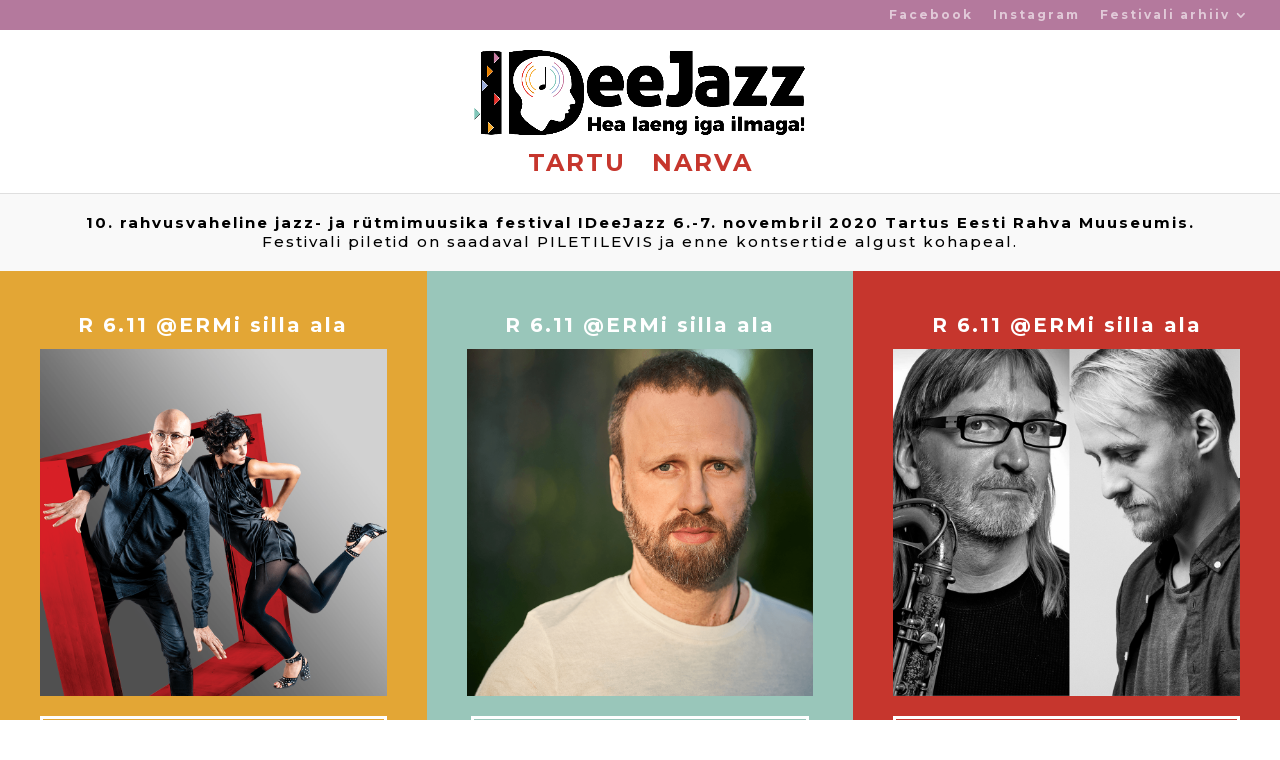

--- FILE ---
content_type: text/html; charset=UTF-8
request_url: https://2020.ideejazz.ee/
body_size: 9620
content:
<!DOCTYPE html>
<html lang="et">
<head>
	<meta charset="UTF-8" />
<meta http-equiv="X-UA-Compatible" content="IE=edge">
	<link rel="pingback" href="https://2020.ideejazz.ee/xmlrpc.php" />

	<script type="text/javascript">
		document.documentElement.className = 'js';
	</script>

	<script>var et_site_url='https://2020.ideejazz.ee';var et_post_id='6583';function et_core_page_resource_fallback(a,b){"undefined"===typeof b&&(b=a.sheet.cssRules&&0===a.sheet.cssRules.length);b&&(a.onerror=null,a.onload=null,a.href?a.href=et_site_url+"/?et_core_page_resource="+a.id+et_post_id:a.src&&(a.src=et_site_url+"/?et_core_page_resource="+a.id+et_post_id))}
</script><title>IDeeJazz 2020 | Tartu rahvusvaheline jazz- ja r&uuml;tmimuusika festival - arhiiv</title>
<meta name='robots' content='noindex, nofollow' />
<link rel='dns-prefetch' href='//fonts.googleapis.com' />
<link rel="alternate" type="application/rss+xml" title="IDeeJazz 2020 &raquo; RSS" href="https://2020.ideejazz.ee/feed/" />
<link rel="alternate" type="application/rss+xml" title="IDeeJazz 2020 &raquo; Kommentaaride RSS" href="https://2020.ideejazz.ee/comments/feed/" />
<link rel="alternate" title="oEmbed (JSON)" type="application/json+oembed" href="https://2020.ideejazz.ee/wp-json/oembed/1.0/embed?url=https%3A%2F%2F2020.ideejazz.ee%2F" />
<link rel="alternate" title="oEmbed (XML)" type="text/xml+oembed" href="https://2020.ideejazz.ee/wp-json/oembed/1.0/embed?url=https%3A%2F%2F2020.ideejazz.ee%2F&#038;format=xml" />
<meta content="Divi v.4.8.2" name="generator"/><style id='wp-img-auto-sizes-contain-inline-css' type='text/css'>
img:is([sizes=auto i],[sizes^="auto," i]){contain-intrinsic-size:3000px 1500px}
/*# sourceURL=wp-img-auto-sizes-contain-inline-css */
</style>
<style id='wp-emoji-styles-inline-css' type='text/css'>

	img.wp-smiley, img.emoji {
		display: inline !important;
		border: none !important;
		box-shadow: none !important;
		height: 1em !important;
		width: 1em !important;
		margin: 0 0.07em !important;
		vertical-align: -0.1em !important;
		background: none !important;
		padding: 0 !important;
	}
/*# sourceURL=wp-emoji-styles-inline-css */
</style>
<style id='wp-block-library-inline-css' type='text/css'>
:root{--wp-block-synced-color:#7a00df;--wp-block-synced-color--rgb:122,0,223;--wp-bound-block-color:var(--wp-block-synced-color);--wp-editor-canvas-background:#ddd;--wp-admin-theme-color:#007cba;--wp-admin-theme-color--rgb:0,124,186;--wp-admin-theme-color-darker-10:#006ba1;--wp-admin-theme-color-darker-10--rgb:0,107,160.5;--wp-admin-theme-color-darker-20:#005a87;--wp-admin-theme-color-darker-20--rgb:0,90,135;--wp-admin-border-width-focus:2px}@media (min-resolution:192dpi){:root{--wp-admin-border-width-focus:1.5px}}.wp-element-button{cursor:pointer}:root .has-very-light-gray-background-color{background-color:#eee}:root .has-very-dark-gray-background-color{background-color:#313131}:root .has-very-light-gray-color{color:#eee}:root .has-very-dark-gray-color{color:#313131}:root .has-vivid-green-cyan-to-vivid-cyan-blue-gradient-background{background:linear-gradient(135deg,#00d084,#0693e3)}:root .has-purple-crush-gradient-background{background:linear-gradient(135deg,#34e2e4,#4721fb 50%,#ab1dfe)}:root .has-hazy-dawn-gradient-background{background:linear-gradient(135deg,#faaca8,#dad0ec)}:root .has-subdued-olive-gradient-background{background:linear-gradient(135deg,#fafae1,#67a671)}:root .has-atomic-cream-gradient-background{background:linear-gradient(135deg,#fdd79a,#004a59)}:root .has-nightshade-gradient-background{background:linear-gradient(135deg,#330968,#31cdcf)}:root .has-midnight-gradient-background{background:linear-gradient(135deg,#020381,#2874fc)}:root{--wp--preset--font-size--normal:16px;--wp--preset--font-size--huge:42px}.has-regular-font-size{font-size:1em}.has-larger-font-size{font-size:2.625em}.has-normal-font-size{font-size:var(--wp--preset--font-size--normal)}.has-huge-font-size{font-size:var(--wp--preset--font-size--huge)}.has-text-align-center{text-align:center}.has-text-align-left{text-align:left}.has-text-align-right{text-align:right}.has-fit-text{white-space:nowrap!important}#end-resizable-editor-section{display:none}.aligncenter{clear:both}.items-justified-left{justify-content:flex-start}.items-justified-center{justify-content:center}.items-justified-right{justify-content:flex-end}.items-justified-space-between{justify-content:space-between}.screen-reader-text{border:0;clip-path:inset(50%);height:1px;margin:-1px;overflow:hidden;padding:0;position:absolute;width:1px;word-wrap:normal!important}.screen-reader-text:focus{background-color:#ddd;clip-path:none;color:#444;display:block;font-size:1em;height:auto;left:5px;line-height:normal;padding:15px 23px 14px;text-decoration:none;top:5px;width:auto;z-index:100000}html :where(.has-border-color){border-style:solid}html :where([style*=border-top-color]){border-top-style:solid}html :where([style*=border-right-color]){border-right-style:solid}html :where([style*=border-bottom-color]){border-bottom-style:solid}html :where([style*=border-left-color]){border-left-style:solid}html :where([style*=border-width]){border-style:solid}html :where([style*=border-top-width]){border-top-style:solid}html :where([style*=border-right-width]){border-right-style:solid}html :where([style*=border-bottom-width]){border-bottom-style:solid}html :where([style*=border-left-width]){border-left-style:solid}html :where(img[class*=wp-image-]){height:auto;max-width:100%}:where(figure){margin:0 0 1em}html :where(.is-position-sticky){--wp-admin--admin-bar--position-offset:var(--wp-admin--admin-bar--height,0px)}@media screen and (max-width:600px){html :where(.is-position-sticky){--wp-admin--admin-bar--position-offset:0px}}

/*# sourceURL=wp-block-library-inline-css */
</style><style id='global-styles-inline-css' type='text/css'>
:root{--wp--preset--aspect-ratio--square: 1;--wp--preset--aspect-ratio--4-3: 4/3;--wp--preset--aspect-ratio--3-4: 3/4;--wp--preset--aspect-ratio--3-2: 3/2;--wp--preset--aspect-ratio--2-3: 2/3;--wp--preset--aspect-ratio--16-9: 16/9;--wp--preset--aspect-ratio--9-16: 9/16;--wp--preset--color--black: #000000;--wp--preset--color--cyan-bluish-gray: #abb8c3;--wp--preset--color--white: #ffffff;--wp--preset--color--pale-pink: #f78da7;--wp--preset--color--vivid-red: #cf2e2e;--wp--preset--color--luminous-vivid-orange: #ff6900;--wp--preset--color--luminous-vivid-amber: #fcb900;--wp--preset--color--light-green-cyan: #7bdcb5;--wp--preset--color--vivid-green-cyan: #00d084;--wp--preset--color--pale-cyan-blue: #8ed1fc;--wp--preset--color--vivid-cyan-blue: #0693e3;--wp--preset--color--vivid-purple: #9b51e0;--wp--preset--gradient--vivid-cyan-blue-to-vivid-purple: linear-gradient(135deg,rgb(6,147,227) 0%,rgb(155,81,224) 100%);--wp--preset--gradient--light-green-cyan-to-vivid-green-cyan: linear-gradient(135deg,rgb(122,220,180) 0%,rgb(0,208,130) 100%);--wp--preset--gradient--luminous-vivid-amber-to-luminous-vivid-orange: linear-gradient(135deg,rgb(252,185,0) 0%,rgb(255,105,0) 100%);--wp--preset--gradient--luminous-vivid-orange-to-vivid-red: linear-gradient(135deg,rgb(255,105,0) 0%,rgb(207,46,46) 100%);--wp--preset--gradient--very-light-gray-to-cyan-bluish-gray: linear-gradient(135deg,rgb(238,238,238) 0%,rgb(169,184,195) 100%);--wp--preset--gradient--cool-to-warm-spectrum: linear-gradient(135deg,rgb(74,234,220) 0%,rgb(151,120,209) 20%,rgb(207,42,186) 40%,rgb(238,44,130) 60%,rgb(251,105,98) 80%,rgb(254,248,76) 100%);--wp--preset--gradient--blush-light-purple: linear-gradient(135deg,rgb(255,206,236) 0%,rgb(152,150,240) 100%);--wp--preset--gradient--blush-bordeaux: linear-gradient(135deg,rgb(254,205,165) 0%,rgb(254,45,45) 50%,rgb(107,0,62) 100%);--wp--preset--gradient--luminous-dusk: linear-gradient(135deg,rgb(255,203,112) 0%,rgb(199,81,192) 50%,rgb(65,88,208) 100%);--wp--preset--gradient--pale-ocean: linear-gradient(135deg,rgb(255,245,203) 0%,rgb(182,227,212) 50%,rgb(51,167,181) 100%);--wp--preset--gradient--electric-grass: linear-gradient(135deg,rgb(202,248,128) 0%,rgb(113,206,126) 100%);--wp--preset--gradient--midnight: linear-gradient(135deg,rgb(2,3,129) 0%,rgb(40,116,252) 100%);--wp--preset--font-size--small: 13px;--wp--preset--font-size--medium: 20px;--wp--preset--font-size--large: 36px;--wp--preset--font-size--x-large: 42px;--wp--preset--spacing--20: 0.44rem;--wp--preset--spacing--30: 0.67rem;--wp--preset--spacing--40: 1rem;--wp--preset--spacing--50: 1.5rem;--wp--preset--spacing--60: 2.25rem;--wp--preset--spacing--70: 3.38rem;--wp--preset--spacing--80: 5.06rem;--wp--preset--shadow--natural: 6px 6px 9px rgba(0, 0, 0, 0.2);--wp--preset--shadow--deep: 12px 12px 50px rgba(0, 0, 0, 0.4);--wp--preset--shadow--sharp: 6px 6px 0px rgba(0, 0, 0, 0.2);--wp--preset--shadow--outlined: 6px 6px 0px -3px rgb(255, 255, 255), 6px 6px rgb(0, 0, 0);--wp--preset--shadow--crisp: 6px 6px 0px rgb(0, 0, 0);}:where(.is-layout-flex){gap: 0.5em;}:where(.is-layout-grid){gap: 0.5em;}body .is-layout-flex{display: flex;}.is-layout-flex{flex-wrap: wrap;align-items: center;}.is-layout-flex > :is(*, div){margin: 0;}body .is-layout-grid{display: grid;}.is-layout-grid > :is(*, div){margin: 0;}:where(.wp-block-columns.is-layout-flex){gap: 2em;}:where(.wp-block-columns.is-layout-grid){gap: 2em;}:where(.wp-block-post-template.is-layout-flex){gap: 1.25em;}:where(.wp-block-post-template.is-layout-grid){gap: 1.25em;}.has-black-color{color: var(--wp--preset--color--black) !important;}.has-cyan-bluish-gray-color{color: var(--wp--preset--color--cyan-bluish-gray) !important;}.has-white-color{color: var(--wp--preset--color--white) !important;}.has-pale-pink-color{color: var(--wp--preset--color--pale-pink) !important;}.has-vivid-red-color{color: var(--wp--preset--color--vivid-red) !important;}.has-luminous-vivid-orange-color{color: var(--wp--preset--color--luminous-vivid-orange) !important;}.has-luminous-vivid-amber-color{color: var(--wp--preset--color--luminous-vivid-amber) !important;}.has-light-green-cyan-color{color: var(--wp--preset--color--light-green-cyan) !important;}.has-vivid-green-cyan-color{color: var(--wp--preset--color--vivid-green-cyan) !important;}.has-pale-cyan-blue-color{color: var(--wp--preset--color--pale-cyan-blue) !important;}.has-vivid-cyan-blue-color{color: var(--wp--preset--color--vivid-cyan-blue) !important;}.has-vivid-purple-color{color: var(--wp--preset--color--vivid-purple) !important;}.has-black-background-color{background-color: var(--wp--preset--color--black) !important;}.has-cyan-bluish-gray-background-color{background-color: var(--wp--preset--color--cyan-bluish-gray) !important;}.has-white-background-color{background-color: var(--wp--preset--color--white) !important;}.has-pale-pink-background-color{background-color: var(--wp--preset--color--pale-pink) !important;}.has-vivid-red-background-color{background-color: var(--wp--preset--color--vivid-red) !important;}.has-luminous-vivid-orange-background-color{background-color: var(--wp--preset--color--luminous-vivid-orange) !important;}.has-luminous-vivid-amber-background-color{background-color: var(--wp--preset--color--luminous-vivid-amber) !important;}.has-light-green-cyan-background-color{background-color: var(--wp--preset--color--light-green-cyan) !important;}.has-vivid-green-cyan-background-color{background-color: var(--wp--preset--color--vivid-green-cyan) !important;}.has-pale-cyan-blue-background-color{background-color: var(--wp--preset--color--pale-cyan-blue) !important;}.has-vivid-cyan-blue-background-color{background-color: var(--wp--preset--color--vivid-cyan-blue) !important;}.has-vivid-purple-background-color{background-color: var(--wp--preset--color--vivid-purple) !important;}.has-black-border-color{border-color: var(--wp--preset--color--black) !important;}.has-cyan-bluish-gray-border-color{border-color: var(--wp--preset--color--cyan-bluish-gray) !important;}.has-white-border-color{border-color: var(--wp--preset--color--white) !important;}.has-pale-pink-border-color{border-color: var(--wp--preset--color--pale-pink) !important;}.has-vivid-red-border-color{border-color: var(--wp--preset--color--vivid-red) !important;}.has-luminous-vivid-orange-border-color{border-color: var(--wp--preset--color--luminous-vivid-orange) !important;}.has-luminous-vivid-amber-border-color{border-color: var(--wp--preset--color--luminous-vivid-amber) !important;}.has-light-green-cyan-border-color{border-color: var(--wp--preset--color--light-green-cyan) !important;}.has-vivid-green-cyan-border-color{border-color: var(--wp--preset--color--vivid-green-cyan) !important;}.has-pale-cyan-blue-border-color{border-color: var(--wp--preset--color--pale-cyan-blue) !important;}.has-vivid-cyan-blue-border-color{border-color: var(--wp--preset--color--vivid-cyan-blue) !important;}.has-vivid-purple-border-color{border-color: var(--wp--preset--color--vivid-purple) !important;}.has-vivid-cyan-blue-to-vivid-purple-gradient-background{background: var(--wp--preset--gradient--vivid-cyan-blue-to-vivid-purple) !important;}.has-light-green-cyan-to-vivid-green-cyan-gradient-background{background: var(--wp--preset--gradient--light-green-cyan-to-vivid-green-cyan) !important;}.has-luminous-vivid-amber-to-luminous-vivid-orange-gradient-background{background: var(--wp--preset--gradient--luminous-vivid-amber-to-luminous-vivid-orange) !important;}.has-luminous-vivid-orange-to-vivid-red-gradient-background{background: var(--wp--preset--gradient--luminous-vivid-orange-to-vivid-red) !important;}.has-very-light-gray-to-cyan-bluish-gray-gradient-background{background: var(--wp--preset--gradient--very-light-gray-to-cyan-bluish-gray) !important;}.has-cool-to-warm-spectrum-gradient-background{background: var(--wp--preset--gradient--cool-to-warm-spectrum) !important;}.has-blush-light-purple-gradient-background{background: var(--wp--preset--gradient--blush-light-purple) !important;}.has-blush-bordeaux-gradient-background{background: var(--wp--preset--gradient--blush-bordeaux) !important;}.has-luminous-dusk-gradient-background{background: var(--wp--preset--gradient--luminous-dusk) !important;}.has-pale-ocean-gradient-background{background: var(--wp--preset--gradient--pale-ocean) !important;}.has-electric-grass-gradient-background{background: var(--wp--preset--gradient--electric-grass) !important;}.has-midnight-gradient-background{background: var(--wp--preset--gradient--midnight) !important;}.has-small-font-size{font-size: var(--wp--preset--font-size--small) !important;}.has-medium-font-size{font-size: var(--wp--preset--font-size--medium) !important;}.has-large-font-size{font-size: var(--wp--preset--font-size--large) !important;}.has-x-large-font-size{font-size: var(--wp--preset--font-size--x-large) !important;}
/*# sourceURL=global-styles-inline-css */
</style>

<style id='classic-theme-styles-inline-css' type='text/css'>
/*! This file is auto-generated */
.wp-block-button__link{color:#fff;background-color:#32373c;border-radius:9999px;box-shadow:none;text-decoration:none;padding:calc(.667em + 2px) calc(1.333em + 2px);font-size:1.125em}.wp-block-file__button{background:#32373c;color:#fff;text-decoration:none}
/*# sourceURL=/wp-includes/css/classic-themes.min.css */
</style>
<link rel='stylesheet' id='divi-style-css' href='https://2020.ideejazz.ee/wp-content/themes/Divi/style.css?ver=4.8.2' type='text/css' media='all' />
<link rel='stylesheet' id='et-builder-googlefonts-cached-css' href='https://fonts.googleapis.com/css?family=Montserrat:100,100italic,200,200italic,300,300italic,regular,italic,500,500italic,600,600italic,700,700italic,800,800italic,900,900italic&#038;subset=vietnamese,latin,latin-ext&#038;display=swap' type='text/css' media='all' />
<link rel='stylesheet' id='dashicons-css' href='https://2020.ideejazz.ee/wp-includes/css/dashicons.min.css?ver=6.9' type='text/css' media='all' />
<script type="text/javascript" src="https://2020.ideejazz.ee/wp-includes/js/jquery/jquery.min.js?ver=3.7.1" id="jquery-core-js"></script>
<script type="text/javascript" src="https://2020.ideejazz.ee/wp-includes/js/jquery/jquery-migrate.min.js?ver=3.4.1" id="jquery-migrate-js"></script>
<link rel="https://api.w.org/" href="https://2020.ideejazz.ee/wp-json/" /><link rel="alternate" title="JSON" type="application/json" href="https://2020.ideejazz.ee/wp-json/wp/v2/pages/6583" /><link rel="EditURI" type="application/rsd+xml" title="RSD" href="https://2020.ideejazz.ee/xmlrpc.php?rsd" />
<meta name="generator" content="WordPress 6.9" />
<link rel="canonical" href="https://2020.ideejazz.ee/" />
<link rel='shortlink' href='https://2020.ideejazz.ee/' />
<meta name="viewport" content="width=device-width, initial-scale=1.0, maximum-scale=1.0, user-scalable=0" /><link rel="preload" href="https://2020.ideejazz.ee/wp-content/themes/Divi/core/admin/fonts/modules.ttf" as="font" crossorigin="anonymous"><link rel="shortcut icon" href="" /><style type="text/css" id="custom-background-css">
body.custom-background { background-color: #ffffff; }
</style>
	<link rel="stylesheet" id="et-divi-customizer-global-cached-inline-styles" href="https://2020.ideejazz.ee/wp-content/et-cache/global/et-divi-customizer-global-1767971156507.min.css" onerror="et_core_page_resource_fallback(this, true)" onload="et_core_page_resource_fallback(this)" /></head>
<body class="home wp-singular page-template-default page page-id-6583 custom-background wp-theme-Divi et_button_no_icon et_pb_button_helper_class et_fullwidth_nav et_fullwidth_secondary_nav et_fixed_nav et_show_nav et_hide_fixed_logo et_secondary_nav_enabled et_secondary_nav_only_menu et_primary_nav_dropdown_animation_flip et_secondary_nav_dropdown_animation_flip et_header_style_centered et_pb_footer_columns4 et_cover_background et_pb_gutter osx et_pb_gutters1 et_pb_pagebuilder_layout et_smooth_scroll et_no_sidebar et_divi_theme et-db et_minified_js et_minified_css">
	<div id="page-container">

					<div id="top-header">
			<div class="container clearfix">

			
				<div id="et-secondary-menu">
				<ul id="et-secondary-nav" class="menu"><li class="menu-item menu-item-type-custom menu-item-object-custom menu-item-6797"><a href="https://www.facebook.com/ideejazz">Facebook</a></li>
<li class="menu-item menu-item-type-custom menu-item-object-custom menu-item-6796"><a href="https://www.instagram.com/ideejazz/">Instagram</a></li>
<li class="menu-item menu-item-type-custom menu-item-object-custom menu-item-has-children menu-item-6776"><a href="https://ideejazz.ee/arhiiv">Festivali arhiiv</a>
<ul class="sub-menu">
	<li class="menu-item menu-item-type-custom menu-item-object-custom menu-item-6919"><a href="https://2019.ideejazz.ee">2019</a></li>
	<li class="menu-item menu-item-type-custom menu-item-object-custom menu-item-6794"><a href="https://2018.ideejazz.ee">2018</a></li>
	<li class="menu-item menu-item-type-custom menu-item-object-custom menu-item-6791"><a href="https://2017.ideejazz.ee">2017</a></li>
	<li class="menu-item menu-item-type-custom menu-item-object-custom menu-item-2574"><a href="https://2016.ideejazz.ee">2016</a></li>
	<li class="menu-item menu-item-type-custom menu-item-object-custom menu-item-6777"><a href="https://2015.ideejazz.ee">2015</a></li>
	<li class="menu-item menu-item-type-custom menu-item-object-custom menu-item-6778"><a href="https://2014.ideejazz.ee">2014</a></li>
	<li class="menu-item menu-item-type-custom menu-item-object-custom menu-item-6779"><a href="https://2013.ideejazz.ee">2013</a></li>
	<li class="menu-item menu-item-type-custom menu-item-object-custom menu-item-6780"><a href="https://2012.ideejazz.ee">2012</a></li>
	<li class="menu-item menu-item-type-custom menu-item-object-custom menu-item-6781"><a href="https://2011.ideejazz.ee">2011</a></li>
</ul>
</li>
</ul>				</div> <!-- #et-secondary-menu -->

			</div> <!-- .container -->
		</div> <!-- #top-header -->
		
	
			<header id="main-header" data-height-onload="125">
			<div class="container clearfix et_menu_container">
							<div class="logo_container">
					<span class="logo_helper"></span>
					<a href="https://2020.ideejazz.ee/">
						<img src="https://2020.ideejazz.ee/wp-content/uploads/2021/02/IDJ-logo-header-1920.png" alt="IDeeJazz 2020" id="logo" data-height-percentage="75" />
					</a>
				</div>
							<div id="et-top-navigation" data-height="125" data-fixed-height="57">
											<nav id="top-menu-nav">
						<ul id="top-menu" class="nav"><li id="menu-item-6795" class="menu-item menu-item-type-custom menu-item-object-custom menu-item-6795"><a href="https://2020.ideejazz.ee/tartu-20">Tartu</a></li>
<li id="menu-item-6782" class="menu-item menu-item-type-custom menu-item-object-custom menu-item-6782"><a href="https://2020.ideejazz.ee/narva-20">Narva</a></li>
</ul>						</nav>
					
					
					
					
					<div id="et_mobile_nav_menu">
				<div class="mobile_nav closed">
					<span class="select_page">Select Page</span>
					<span class="mobile_menu_bar mobile_menu_bar_toggle"></span>
				</div>
			</div>				</div> <!-- #et-top-navigation -->
			</div> <!-- .container -->
			<div class="et_search_outer">
				<div class="container et_search_form_container">
					<form role="search" method="get" class="et-search-form" action="https://2020.ideejazz.ee/">
					<input type="search" class="et-search-field" placeholder="Search &hellip;" value="" name="s" title="Search for:" />					</form>
					<span class="et_close_search_field"></span>
				</div>
			</div>
		</header> <!-- #main-header -->
			<div id="et-main-area">
	
<div id="main-content">


			
				<article id="post-6583" class="post-6583 page type-page status-publish hentry">

				
					<div class="entry-content">
					<div id="et-boc" class="et-boc">
			
		<div class="et-l et-l--post">
			<div class="et_builder_inner_content et_pb_gutters1">
		<div id="artistid" class="et_pb_section et_pb_section_0 et_section_regular" >
				
				
				
				
					<div class="et_pb_row et_pb_row_0 et_pb_row_fullwidth">
				<div class="et_pb_column et_pb_column_4_4 et_pb_column_0  et_pb_css_mix_blend_mode_passthrough et-last-child">
				
				
				<div class="et_pb_module et_pb_text et_pb_text_0  et_pb_text_align_center et_pb_bg_layout_light">
				
				
				<div class="et_pb_text_inner"><p><strong>10. rahvusvaheline jazz- ja rütmimuusika festival IDeeJazz 6.-7. novembril 2020 Tartus Eesti Rahva Muuseumis.</strong><br /> Festivali piletid on saadaval PILETILEVIS ja enne kontsertide algust kohapeal.</p></div>
			</div> <!-- .et_pb_text -->
			</div> <!-- .et_pb_column -->
				
				
			</div> <!-- .et_pb_row --><div class="et_pb_row et_pb_row_1 et_pb_row_fullwidth">
				<div class="et_pb_column et_pb_column_1_3 et_pb_column_1  et_pb_css_mix_blend_mode_passthrough">
				
				
				<div class="et_pb_module et_pb_cta_0 et_hover_enabled et_pb_promo  et_pb_text_align_center et_pb_bg_layout_dark">
				
				
				<div class="et_pb_promo_description"><h3 class="et_pb_module_header">R 6.11 @ERMi silla ala</h3><div><p><img fetchpriority="high" decoding="async" src="https://2020.ideejazz.ee/wp-content/uploads/LeBangBang-1000.png" width="1000" height="1000" alt="" class="wp-image-6623 aligncenter size-full" /></p></div></div>
				<div class="et_pb_button_wrapper"><a class="et_pb_button et_pb_promo_button" href="https://2020.ideejazz.ee/le-bang-bang-tartu/">Le Bang Bang / Saksamaa</a></div>
			</div><div class="et_pb_module et_pb_cta_1 et_hover_enabled et_pb_promo  et_pb_text_align_center et_pb_bg_layout_dark">
				
				
				<div class="et_pb_promo_description"><h3 class="et_pb_module_header">L 7.11 @ERMi silla ala</h3><div><p><img loading="lazy" decoding="async" src="https://2020.ideejazz.ee/wp-content/uploads/IkeRann-byKaupoKikkas-1000.png" width="1000" height="1000" alt="IkeRann" class="wp-image-6631 aligncenter size-full" /></p></div></div>
				<div class="et_pb_button_wrapper"><a class="et_pb_button et_pb_promo_button" href="https://2020.ideejazz.ee/ike-rann-tartu/">Ike Rann / Eesti</a></div>
			</div>
			</div> <!-- .et_pb_column --><div class="et_pb_column et_pb_column_1_3 et_pb_column_2  et_pb_css_mix_blend_mode_passthrough">
				
				
				<div class="et_pb_module et_pb_cta_2 et_hover_enabled et_pb_promo  et_pb_text_align_center et_pb_bg_layout_dark">
				
				
				<div class="et_pb_promo_description"><h3 class="et_pb_module_header">R 6.11 @ERMi silla ala</h3><div><p><img loading="lazy" decoding="async" src="https://2020.ideejazz.ee/wp-content/uploads/OlegPissarenko-byK.Kikkas-1000.png" width="1000" height="1000" alt="" class="wp-image-6733 aligncenter size-full" /></p></div></div>
				<div class="et_pb_button_wrapper"><a class="et_pb_button et_pb_promo_button" href="https://2020.ideejazz.ee/oleg-pissarenko-tartu/">Oleg Pissarenko / Eesti</a></div>
			</div><div class="et_pb_module et_pb_cta_3 et_hover_enabled et_pb_promo  et_pb_text_align_center et_pb_bg_layout_dark">
				
				
				<div class="et_pb_promo_description"><h3 class="et_pb_module_header">L 7.11 @ERMi silla ala</h3><div><p><img loading="lazy" decoding="async" src="https://2020.ideejazz.ee/wp-content/uploads/Mirja-Klippel-feat.-Alex-Jonsson-1000.png" width="1000" height="1000" alt="Mirja Klippel feat. Alex Jønsson" class="wp-image-6646 aligncenter size-full" /></p></div></div>
				<div class="et_pb_button_wrapper"><a class="et_pb_button et_pb_promo_button" href="https://2020.ideejazz.ee/mirja-klippel-feat-alex-jonsson-tartu/">Mirja Klippel feat. Alex Jønsson / Taani - Soome</a></div>
			</div>
			</div> <!-- .et_pb_column --><div class="et_pb_column et_pb_column_1_3 et_pb_column_3  et_pb_css_mix_blend_mode_passthrough et-last-child">
				
				
				<div class="et_pb_module et_pb_cta_4 et_hover_enabled et_pb_promo  et_pb_text_align_center et_pb_bg_layout_dark">
				
				
				<div class="et_pb_promo_description"><h3 class="et_pb_module_header">R 6.11 @ERMi silla ala</h3><div><p><img loading="lazy" decoding="async" src="https://2020.ideejazz.ee/wp-content/uploads/Veski-Juurikas-1000.png" width="1000" height="1000" alt="" class="wp-image-6689 aligncenter size-full" /></p></div></div>
				<div class="et_pb_button_wrapper"><a class="et_pb_button et_pb_promo_button" href="https://2020.ideejazz.ee/villu-veski-raun-juurikas-tartu/">Villu Veski - Raun Juurikas / Eesti</a></div>
			</div><div class="et_pb_module et_pb_cta_5 et_hover_enabled et_pb_promo  et_pb_text_align_center et_pb_bg_layout_dark">
				
				
				<div class="et_pb_promo_description"><h3 class="et_pb_module_header">L 7.11 @ERMi silla ala</h3><div><p><img loading="lazy" decoding="async" src="https://2020.ideejazz.ee/wp-content/uploads/DenissPashkevichQuartet-by-ElanaBazaly-1000.png" width="1000" height="1000" alt="" class="wp-image-6678 aligncenter size-full" /></p></div></div>
				<div class="et_pb_button_wrapper"><a class="et_pb_button et_pb_promo_button" href="https://2020.ideejazz.ee/deniss-pashkevich-quartet-tartu/">Deniss Pashkevich Quartet / Läti</a></div>
			</div>
			</div> <!-- .et_pb_column -->
				
				
			</div> <!-- .et_pb_row -->
				
				
			</div> <!-- .et_pb_section --><div id="loetelu" class="et_pb_section et_pb_section_1 et_section_regular" >
				
				
				
				
					<div class="et_pb_row et_pb_row_2 et_pb_row_fullwidth et_pb_section_parallax">
				<div class="et_pb_column et_pb_column_4_4 et_pb_column_4  et_pb_css_mix_blend_mode_passthrough et-last-child">
				
				
				<div class="et_pb_module et_pb_text et_pb_text_1  et_pb_text_align_center et_pb_bg_layout_light">
				
				
				<div class="et_pb_text_inner"><p><strong>Programmi ajakava</strong></p></div>
			</div> <!-- .et_pb_text -->
			</div> <!-- .et_pb_column -->
				<span class="et_parallax_bg_wrap"><span
						class="et_parallax_bg et_pb_parallax_css"
						style="background-image: url(https://2018.ideejazz.ee/wp-content/uploads/2018/09/IDJ17-levibg.png);"
					></span></span>
				
			</div> <!-- .et_pb_row --><div class="et_pb_row et_pb_row_3 et_pb_row_fullwidth et_pb_section_parallax">
				<div class="et_pb_column et_pb_column_1_4 et_pb_column_5  et_pb_css_mix_blend_mode_passthrough et_pb_column_empty">
				
				
				
			</div> <!-- .et_pb_column --><div class="et_pb_column et_pb_column_1_2 et_pb_column_6  et_pb_css_mix_blend_mode_passthrough">
				
				
				<div class="et_pb_module et_pb_text et_pb_text_2  et_pb_text_align_center et_pb_bg_layout_light">
				
				
				<div class="et_pb_text_inner"><h3>IDeeJazz 2020 @Tartu</h3>
<p>&nbsp;</p>
<h6>6. november / reede</h6>
<p>18.00 &#8211; 19.00 / ERM, silla ala</p>
<h4><strong>Oleg Pissarenko / Eesti<br /> </strong></h4>
<p><em>vaheaeg</em></p>
<p>19.30 &#8211; 20.30 / ERM, silla ala</p>
<h4><strong>Villu Veski &#8211; Raun Juurikas / Eesti</strong></h4>
<p><em>vaheaeg</em></p>
<p>21.00 &#8211; 22.00 / ERM, silla ala</p>
<h4><strong> Le Bang Bang / Saksamaa<br /> </strong></h4>
<p>&nbsp;</p>
<h6>7. november / laupäev</h6>
<p>18.00 &#8211; 19.00 / ERM, silla ala</p>
<h4><strong>Mirja Klippel feat. Alex Jønsson / Taani-Soome</strong></h4>
<p><em>vaheaeg</em></p>
<p>19.30 &#8211; 20.30 / ERM, silla ala</p>
<h4><strong>Deniss Pashkevich Quartet / Läti</strong></h4>
<p><em>vaheaeg</em></p>
<p>21.00 &#8211; 22.00 / ERM, silla ala</p>
<h4><strong> Ike Rann / Eesti<br /> </strong></h4>
<p>&nbsp;</p></div>
			</div> <!-- .et_pb_text --><div class="et_pb_module et_pb_divider_0 et_pb_space et_pb_divider_hidden"><div class="et_pb_divider_internal"></div></div><div class="et_pb_module et_pb_divider_1 et_pb_space et_pb_divider_hidden"><div class="et_pb_divider_internal"></div></div>
			</div> <!-- .et_pb_column --><div class="et_pb_column et_pb_column_1_4 et_pb_column_7  et_pb_css_mix_blend_mode_passthrough et-last-child et_pb_column_empty">
				
				
				
			</div> <!-- .et_pb_column -->
				<span class="et_parallax_bg_wrap"><span
						class="et_parallax_bg et_pb_parallax_css"
						style="background-image: url(https://2018.ideejazz.ee/wp-content/uploads/2018/09/IDJ17-levibg.png);"
					></span></span>
				
			</div> <!-- .et_pb_row -->
				
				
			</div> <!-- .et_pb_section --><div class="et_pb_section et_pb_section_2 et_section_regular" >
				
				
				
				
					<div class="et_pb_row et_pb_row_4 et_pb_row_fullwidth">
				<div class="et_pb_column et_pb_column_4_4 et_pb_column_8  et_pb_css_mix_blend_mode_passthrough et-last-child">
				
				
				<div class="et_pb_module et_pb_text et_pb_text_3  et_pb_text_align_center et_pb_bg_layout_light">
				
				
				<div class="et_pb_text_inner"><p>IDeeJazz 2020 @Tartu<br /> TOETAJAD</p></div>
			</div> <!-- .et_pb_text --><div class="et_pb_module et_pb_text et_pb_text_4  et_pb_text_align_center et_pb_bg_layout_light">
				
				
				<div class="et_pb_text_inner"><p><img loading="lazy" decoding="async" class="alignnone wp-image-2031" src="https://2018.ideejazz.ee/wp-content/uploads/2018/09/Artboard-1@2x-300x300.png" alt="" width="200" height="200" /> <img loading="lazy" decoding="async" class="alignnone wp-image-2032" src="https://2018.ideejazz.ee/wp-content/uploads/2018/09/Artboard-2@2x-300x300.png" alt="" width="200" height="200" /> <img loading="lazy" decoding="async" class="alignnone wp-image-2033" src="https://2018.ideejazz.ee/wp-content/uploads/2018/09/Artboard-3@2x-300x300.png" alt="" width="200" height="200" /><img loading="lazy" decoding="async" class="alignnone wp-image-2036" src="https://2018.ideejazz.ee/wp-content/uploads/2018/09/Artboard-5@2x-300x300.png" alt="" width="200" height="200" />  <img loading="lazy" decoding="async" class="alignnone wp-image-2622" src="https://2018.ideejazz.ee/wp-content/uploads/2018/09/Artboard-26@2x-300x300.png" alt="" width="200" height="200" /> <img loading="lazy" decoding="async" class="alignnone wp-image-2039" src="https://2018.ideejazz.ee/wp-content/uploads/2018/09/Artboard-8@2x-300x300.png" alt="" width="200" height="200" /><img loading="lazy" decoding="async" class="alignnone wp-image-4716" src="https://2018.ideejazz.ee/wp-content/uploads/2018/09/Artboard-9@2x-300x300.png" alt="" width="200" height="200" /><img loading="lazy" decoding="async" class="alignnone wp-image-4715" src="https://2018.ideejazz.ee/wp-content/uploads/2018/09/Artboard-34-300x300.png" alt="" width="200" height="200" /><img loading="lazy" decoding="async" class="alignnone wp-image-3544" src="https://2018.ideejazz.ee/wp-content/uploads/2018/09/Artboard-29-300x300.png" alt="" width="200" height="200" /> <img loading="lazy" decoding="async" class="alignnone wp-image-3545" src="https://2018.ideejazz.ee/wp-content/uploads/2018/09/Artboard-30-300x300.png" alt="" width="200" height="200" /> <img loading="lazy" decoding="async" src="https://ideejazz.ee/wp-content/uploads/Artboard-7@2x-300x300-1.png" width="200" height="200" alt="" class="wp-image-6465 alignnone size-full" /> <img loading="lazy" decoding="async" src="https://ideejazz.ee/wp-content/uploads/Rapid-Security-300x300.png" width="200" height="200" alt="" class="wp-image-6233 alignnone size-medium" /> <img loading="lazy" decoding="async" src="https://ideejazz.ee/wp-content/uploads/Jazzi-Pesulad-300x300.png" width="200" height="200" alt="" class="wp-image-6720 alignnone size-medium" /> <img loading="lazy" decoding="async" src="https://ideejazz.ee/wp-content/uploads/Tempi-300x300.png" width="200" height="200" alt="" class="wp-image-6723 alignnone size-medium" /></p></div>
			</div> <!-- .et_pb_text -->
			</div> <!-- .et_pb_column -->
				
				
			</div> <!-- .et_pb_row -->
				
				
			</div> <!-- .et_pb_section -->		</div><!-- .et_builder_inner_content -->
	</div><!-- .et-l -->
	
			
		</div><!-- #et-boc -->
							</div> <!-- .entry-content -->

				
				</article> <!-- .et_pb_post -->

			

</div> <!-- #main-content -->


	<span class="et_pb_scroll_top et-pb-icon"></span>


			<footer id="main-footer">
				

		
				<div id="footer-bottom">
					<div class="container clearfix">
				<div id="footer-info">IDeeJazz : Rahvusvaheline jazz- ja rütmimuusika festival Tartus ja Narvas
© 2011-2020 MTÜ Rajamuusika</div>					</div>	<!-- .container -->
				</div>
			</footer> <!-- #main-footer -->
		</div> <!-- #et-main-area -->


	</div> <!-- #page-container -->

	<script type="speculationrules">
{"prefetch":[{"source":"document","where":{"and":[{"href_matches":"/*"},{"not":{"href_matches":["/wp-*.php","/wp-admin/*","/wp-content/uploads/*","/wp-content/*","/wp-content/plugins/*","/wp-content/themes/Divi/*","/*\\?(.+)"]}},{"not":{"selector_matches":"a[rel~=\"nofollow\"]"}},{"not":{"selector_matches":".no-prefetch, .no-prefetch a"}}]},"eagerness":"conservative"}]}
</script>
<script type="text/javascript" id="divi-custom-script-js-extra">
/* <![CDATA[ */
var DIVI = {"item_count":"%d Item","items_count":"%d Items"};
var et_shortcodes_strings = {"previous":"Previous","next":"Next"};
var et_pb_custom = {"ajaxurl":"https://2020.ideejazz.ee/wp-admin/admin-ajax.php","images_uri":"https://2020.ideejazz.ee/wp-content/themes/Divi/images","builder_images_uri":"https://2020.ideejazz.ee/wp-content/themes/Divi/includes/builder/images","et_frontend_nonce":"9d3b6a85c6","subscription_failed":"Please, check the fields below to make sure you entered the correct information.","et_ab_log_nonce":"890deacd40","fill_message":"Please, fill in the following fields:","contact_error_message":"Please, fix the following errors:","invalid":"Invalid email","captcha":"Captcha","prev":"Prev","previous":"Previous","next":"Next","wrong_captcha":"You entered the wrong number in captcha.","wrong_checkbox":"Checkbox","ignore_waypoints":"no","is_divi_theme_used":"1","widget_search_selector":".widget_search","ab_tests":[],"is_ab_testing_active":"","page_id":"6583","unique_test_id":"","ab_bounce_rate":"5","is_cache_plugin_active":"no","is_shortcode_tracking":"","tinymce_uri":""}; var et_builder_utils_params = {"condition":{"diviTheme":true,"extraTheme":false},"scrollLocations":["app","top"],"builderScrollLocations":{"desktop":"app","tablet":"app","phone":"app"},"onloadScrollLocation":"app","builderType":"fe"}; var et_frontend_scripts = {"builderCssContainerPrefix":"#et-boc","builderCssLayoutPrefix":"#et-boc .et-l"};
var et_pb_box_shadow_elements = [];
var et_pb_motion_elements = {"desktop":[],"tablet":[],"phone":[]};
var et_pb_sticky_elements = [];
//# sourceURL=divi-custom-script-js-extra
/* ]]> */
</script>
<script type="text/javascript" src="https://2020.ideejazz.ee/wp-content/themes/Divi/js/custom.unified.js?ver=4.8.2" id="divi-custom-script-js"></script>
<script type="text/javascript" src="https://2020.ideejazz.ee/wp-content/themes/Divi/core/admin/js/common.js?ver=4.8.2" id="et-core-common-js"></script>
<script id="wp-emoji-settings" type="application/json">
{"baseUrl":"https://s.w.org/images/core/emoji/17.0.2/72x72/","ext":".png","svgUrl":"https://s.w.org/images/core/emoji/17.0.2/svg/","svgExt":".svg","source":{"concatemoji":"https://2020.ideejazz.ee/wp-includes/js/wp-emoji-release.min.js?ver=6.9"}}
</script>
<script type="module">
/* <![CDATA[ */
/*! This file is auto-generated */
const a=JSON.parse(document.getElementById("wp-emoji-settings").textContent),o=(window._wpemojiSettings=a,"wpEmojiSettingsSupports"),s=["flag","emoji"];function i(e){try{var t={supportTests:e,timestamp:(new Date).valueOf()};sessionStorage.setItem(o,JSON.stringify(t))}catch(e){}}function c(e,t,n){e.clearRect(0,0,e.canvas.width,e.canvas.height),e.fillText(t,0,0);t=new Uint32Array(e.getImageData(0,0,e.canvas.width,e.canvas.height).data);e.clearRect(0,0,e.canvas.width,e.canvas.height),e.fillText(n,0,0);const a=new Uint32Array(e.getImageData(0,0,e.canvas.width,e.canvas.height).data);return t.every((e,t)=>e===a[t])}function p(e,t){e.clearRect(0,0,e.canvas.width,e.canvas.height),e.fillText(t,0,0);var n=e.getImageData(16,16,1,1);for(let e=0;e<n.data.length;e++)if(0!==n.data[e])return!1;return!0}function u(e,t,n,a){switch(t){case"flag":return n(e,"\ud83c\udff3\ufe0f\u200d\u26a7\ufe0f","\ud83c\udff3\ufe0f\u200b\u26a7\ufe0f")?!1:!n(e,"\ud83c\udde8\ud83c\uddf6","\ud83c\udde8\u200b\ud83c\uddf6")&&!n(e,"\ud83c\udff4\udb40\udc67\udb40\udc62\udb40\udc65\udb40\udc6e\udb40\udc67\udb40\udc7f","\ud83c\udff4\u200b\udb40\udc67\u200b\udb40\udc62\u200b\udb40\udc65\u200b\udb40\udc6e\u200b\udb40\udc67\u200b\udb40\udc7f");case"emoji":return!a(e,"\ud83e\u1fac8")}return!1}function f(e,t,n,a){let r;const o=(r="undefined"!=typeof WorkerGlobalScope&&self instanceof WorkerGlobalScope?new OffscreenCanvas(300,150):document.createElement("canvas")).getContext("2d",{willReadFrequently:!0}),s=(o.textBaseline="top",o.font="600 32px Arial",{});return e.forEach(e=>{s[e]=t(o,e,n,a)}),s}function r(e){var t=document.createElement("script");t.src=e,t.defer=!0,document.head.appendChild(t)}a.supports={everything:!0,everythingExceptFlag:!0},new Promise(t=>{let n=function(){try{var e=JSON.parse(sessionStorage.getItem(o));if("object"==typeof e&&"number"==typeof e.timestamp&&(new Date).valueOf()<e.timestamp+604800&&"object"==typeof e.supportTests)return e.supportTests}catch(e){}return null}();if(!n){if("undefined"!=typeof Worker&&"undefined"!=typeof OffscreenCanvas&&"undefined"!=typeof URL&&URL.createObjectURL&&"undefined"!=typeof Blob)try{var e="postMessage("+f.toString()+"("+[JSON.stringify(s),u.toString(),c.toString(),p.toString()].join(",")+"));",a=new Blob([e],{type:"text/javascript"});const r=new Worker(URL.createObjectURL(a),{name:"wpTestEmojiSupports"});return void(r.onmessage=e=>{i(n=e.data),r.terminate(),t(n)})}catch(e){}i(n=f(s,u,c,p))}t(n)}).then(e=>{for(const n in e)a.supports[n]=e[n],a.supports.everything=a.supports.everything&&a.supports[n],"flag"!==n&&(a.supports.everythingExceptFlag=a.supports.everythingExceptFlag&&a.supports[n]);var t;a.supports.everythingExceptFlag=a.supports.everythingExceptFlag&&!a.supports.flag,a.supports.everything||((t=a.source||{}).concatemoji?r(t.concatemoji):t.wpemoji&&t.twemoji&&(r(t.twemoji),r(t.wpemoji)))});
//# sourceURL=https://2020.ideejazz.ee/wp-includes/js/wp-emoji-loader.min.js
/* ]]> */
</script>
<style id="et-builder-module-design-6583-cached-inline-styles">.et_pb_section_0.et_pb_section{padding-top:0px}.et_pb_text_0{font-size:15px;letter-spacing:2px;background-color:#f9f9f9;position:relative;padding-top:20px!important;padding-bottom:20px!important}.et_pb_text_1{font-size:15px;letter-spacing:2px;background-color:#f9f9f9;position:relative;padding-top:20px!important;padding-bottom:20px!important}.et_pb_row_1{background-color:#f9f9f9}.et_pb_row_1,body #page-container .et-db #et-boc .et-l .et_pb_row_1.et_pb_row,body.et_pb_pagebuilder_layout.single #page-container #et-boc .et-l .et_pb_row_1.et_pb_row,body.et_pb_pagebuilder_layout.single.et_full_width_page #page-container #et-boc .et-l .et_pb_row_1.et_pb_row{width:100%;max-width:2560px}.et_pb_row_4,body #page-container .et-db #et-boc .et-l .et_pb_row_4.et_pb_row,body.et_pb_pagebuilder_layout.single #page-container #et-boc .et-l .et_pb_row_4.et_pb_row,body.et_pb_pagebuilder_layout.single.et_full_width_page #page-container #et-boc .et-l .et_pb_row_4.et_pb_row{width:100%;max-width:2560px}.et_pb_cta_0.et_pb_promo h2,.et_pb_cta_0.et_pb_promo h1.et_pb_module_header,.et_pb_cta_0.et_pb_promo h3.et_pb_module_header,.et_pb_cta_0.et_pb_promo h4.et_pb_module_header,.et_pb_cta_0.et_pb_promo h5.et_pb_module_header,.et_pb_cta_0.et_pb_promo h6.et_pb_module_header{color:#ffffff!important}.et_pb_cta_0.et_pb_promo{background-color:#e3a635}.et_pb_cta_1.et_pb_promo{background-color:#9da9d5}.et_pb_cta_2.et_pb_promo{background-color:#99c6ba}.et_pb_cta_3.et_pb_promo{background-color:#ca7d1a}.et_pb_cta_4.et_pb_promo{background-color:#c6362d}.et_pb_cta_5.et_pb_promo{background-color:#b4799d}.et_pb_text_2.et_pb_text a{color:#c6362d!important}.et_pb_text_2 a{text-transform:uppercase}.et_pb_text_2 h1{letter-spacing:2px}.et_pb_text_2 h4{text-transform:uppercase;font-size:16px;color:#c6362d!important;letter-spacing:1px}body.safari .et_pb_text_2 h1{font-variant-ligatures:no-common-ligatures}body.iphone .et_pb_text_2 h1{font-variant-ligatures:no-common-ligatures}body.uiwebview .et_pb_text_2 h1{font-variant-ligatures:no-common-ligatures}body.safari .et_pb_text_3 h1{font-variant-ligatures:no-common-ligatures}body.iphone .et_pb_text_3 h1{font-variant-ligatures:no-common-ligatures}body.uiwebview .et_pb_text_3 h1{font-variant-ligatures:no-common-ligatures}body.safari .et_pb_text_4 h1{font-variant-ligatures:no-common-ligatures}body.iphone .et_pb_text_4 h1{font-variant-ligatures:no-common-ligatures}body.uiwebview .et_pb_text_4 h1{font-variant-ligatures:no-common-ligatures}.et_pb_text_2{background-color:rgba(255,255,255,0.77);position:relative;padding-top:14px!important}.et_pb_text_3{font-weight:700;font-size:15px;letter-spacing:2px;background-color:#f9f9f9;position:relative;padding-top:20px!important;padding-bottom:20px!important}@media only screen and (min-width:981px){.et_pb_row_0,body #page-container .et-db #et-boc .et-l .et_pb_row_0.et_pb_row,body.et_pb_pagebuilder_layout.single #page-container #et-boc .et-l .et_pb_row_0.et_pb_row,body.et_pb_pagebuilder_layout.single.et_full_width_page #page-container #et-boc .et-l .et_pb_row_0.et_pb_row{width:100%;max-width:100%}.et_pb_row_3,body #page-container .et-db #et-boc .et-l .et_pb_row_3.et_pb_row,body.et_pb_pagebuilder_layout.single #page-container #et-boc .et-l .et_pb_row_3.et_pb_row,body.et_pb_pagebuilder_layout.single.et_full_width_page #page-container #et-boc .et-l .et_pb_row_3.et_pb_row{width:100%;max-width:100%}}@media only screen and (max-width:980px){.et_pb_row_0,body #page-container .et-db #et-boc .et-l .et_pb_row_0.et_pb_row,body.et_pb_pagebuilder_layout.single #page-container #et-boc .et-l .et_pb_row_0.et_pb_row,body.et_pb_pagebuilder_layout.single.et_full_width_page #page-container #et-boc .et-l .et_pb_row_0.et_pb_row{width:100%;max-width:100%}.et_pb_row_3,body #page-container .et-db #et-boc .et-l .et_pb_row_3.et_pb_row,body.et_pb_pagebuilder_layout.single #page-container #et-boc .et-l .et_pb_row_3.et_pb_row,body.et_pb_pagebuilder_layout.single.et_full_width_page #page-container #et-boc .et-l .et_pb_row_3.et_pb_row{width:100%;max-width:100%}}</style></body>
</html>
